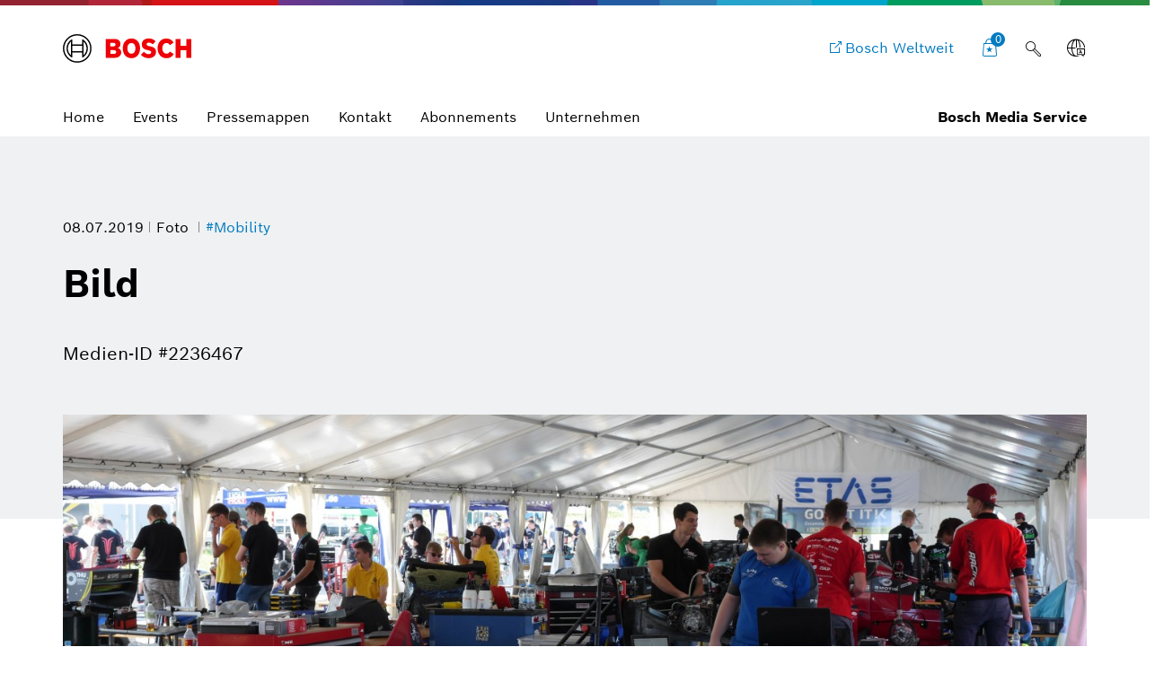

--- FILE ---
content_type: text/html;charset=UTF-8
request_url: https://www.bosch-presse.de/pressportal/de/de/image-193160.html
body_size: 23934
content:
<!DOCTYPE html>

<!-- language tag de/en important for rendering language dependent formats -->
<html data-country="de" data-language="de" lang="de" xmlns="http://www.w3.org/1999/xhtml">
    <head>
        <meta charset="utf-8" />
        <meta content="IE=edge" http-equiv="X-UA-Compatible" />
        <meta content="width=device-width, initial-scale=1.0, maximum-scale=5" name="viewport" />
        <meta content="index,follow,archive" name="robots" />
        <meta content="rz5s9DdCYNe8ZuOTc2LrPCwibrt14ybKcifv4zAqP0I" name="google-site-verification" />
	    <meta content="Ein großes Zelt diente als “Boxengasse” zum Vorbereiten der Rennwagen für die technische Abnahme." name="description" />
	    <meta content="Ein großes Zelt diente als “Boxengasse” zum Vorbereiten der Rennwagen für die technische Abnahme." property="og:description" />
	    <meta content="https://www.bosch-presse.de/pressportal/de/media/dam_images/pi10971/190706_p1300462_bild7_img_w1280.jpg" property="og:image" />
	    <meta content="1280" property="og:image:width" />
		<meta content="596" property="og:image:height" />
	    <meta content="https://www.bosch-presse.de/pressportal/de/de/image-193160.html" property="og:url" />
	    <meta content="website" property="og:type" />
	    <meta content="Bosch Media Service" property="og:site_name" />
	    <meta content="summary_large_image" name="twitter:card" />
	    <meta content="@boschmediaservice" name="twitter:site" />
	    <meta content="@boschpresse" name="twitter:creator" />
	    <meta content="Ein großes Zelt diente als “Boxengasse” zum Vorbereiten der Rennwagen für die technische Abnahme." name="twitter:description" />
	    <meta content="https://www.bosch-presse.de/pressportal/de/media/dam_images/pi10971/190706_p1300462_bild7_img_w1280.jpg" name="twitter:image" /> 
	    <title>
			- Bosch Media Service
		</title>
	    <link href="https://www.bosch-presse.de/pressportal/de/media/res/apple-touch-icon-180x180-precomposed.png" rel="apple-touch-icon-precomposed" sizes="180x180" />
	    <link href="https://www.bosch-presse.de/pressportal/de/media/res/touch-icon-192x192.png" rel="apple-touch-icon-precomposed" sizes="192x192" />
	    <link href="https://www.bosch-presse.de/pressportal/de/media/res/favicon.png" rel="shortcut icon" />
        <link href="https://www.bosch-presse.de/pressportal/de/media/res/css/styles.css" rel="stylesheet" />
        <script src="https://www.bosch-presse.de/pressportal/de/media/res/js/webfont.js"></script>
	    <script>
		    WebFontConfig = {
			    custom: {
				    families: ['Bosch Sans:n1,n4,n6'],
				    urls: ['https://www.bosch-presse.de/pressportal/de/media/res/fonts/fonts.css']
			    }
			};
			WebFont.load(WebFontConfig);
		</script>
	<!-- Google Tag Manager -->	
	<script>
		window.dataLayer = window.dataLayer || [];
		window.dataLayer.push({"brand":"Bosch","businessSector":"COR","businessUnit":"COR","division":"COR","event":"Page Meta","name":"COR","pageCountry":"DE","pageId":"11357845","pageLanguage":"DE","pageTemplate":"Tag_Manager","version":null});
	</script>
		<script>(function(w,d,s,l,i){w[l]=w[l]||[];w[l].push({'gtm.start':new Date().getTime(),event:'gtm.js'});
		var f=d.getElementsByTagName(s)[0],j=d.createElement(s),dl=l!='dataLayer'?'&amp;l='+l:'';
		j.async=true;j.src='https://www.googletagmanager.com/gtm.js?id='+i+dl;f.parentNode.insertBefore(j,f);})
		(window,document,'script','dataLayer','GTM-WT92V94');</script>
	<script>
			    function BoschPrivacyCallback_OnUpdate(consent) {
			        if (consent.analysis) {
			            /* Trigger GTM Event: bosch_privacy_update_<convenience|analysis|marketing>_<on|off> */
			            dataLayer.push({ event: "bosch_privacy_update_analysis_on" });
			        }
			        else{
			        	dataLayer.push({event: "bosch_privacy_update_analysis_off"});
			        }
			        /* AND / OR: */
			        if (consent.marketing) {
			            /* Trigger GTM Event: bosch_privacy_update_<convenience|analysis|marketing>_<on|off> */
			            dataLayer.push({ event: "bosch_privacy_update_marketing_on" });
			        }
			        else{
			        	dataLayer.push({event: "bosch_privacy_update_marketing_off"});
			        }
			    }
	</script>
	<!-- End Google Tag Manager -->
	<link href="https://www.googletagmanager.com/" rel="preconnect" />
	<!-- Google Tag Manager (noscript) -->
	<noscript></noscript><iframe height="0" src="https://www.googletagmanager.com/ns.html?id=GTM-WT92V94" style="display:none;visibility:hidden" width="0"></iframe>
	<!-- End Google Tag Manager (noscript) -->
		<link href="https://dock.ui.bosch.tech/" rel="preconnect" />
			<script id="consent-kit-settings" type="application/json">
				{
					"i18nOverride":{
						"de-de":
							{"footer":{"imprint":{"linkUrl":"https://www.bosch-presse.de/pressportal/de/de/impressum/provider.html"},"policy":{"linkUrl":"https://www.bosch-presse.de/pressportal/de/de/impressum/privacy-statement.html"}},"metadata":{"labels":{"labelEnglish":"German (Germany)","labelNative":"German (Germany)"},"locale":"de-DE","locales":{"source":"de-DE","target":"de-DE"},"versions":{"source":"4.0","translation":"4.0"}},"purposeCategories":{"analysis":{"linkUrl":"https://www.bosch-presse.de/pressportal/de/de/impressum/privacy-statement.html"},"marketing":{"linkUrl":"https://www.bosch-presse.de/pressportal/de/de/impressum/privacy-statement.html"}}}
					}
				}
			</script>
    </head>
<body class="media-page image-page">
		<!-- Usage of the Cookie Manager --> 
			<dock-privacy-settings consent-categories="marketing,analysis" disable-icons="false" link-url-analysis="https://www.bosch-presse.de/pressportal/de/de/impressum/privacy-statement.html" link-url-imprint="https://www.bosch-presse.de/pressportal/de/de/impressum/provider.html" link-url-marketing="https://www.bosch-presse.de/pressportal/de/de/impressum/privacy-statement.html" link-url-policy="https://www.bosch-presse.de/pressportal/de/de/impressum/privacy-statement.html" logging="silent"></dock-privacy-settings>
<div class="supergraphic fixed"></div>
<header class="main-header" id="top">
	<div class="container">
        <div class="top-row">
        	<div class="bosch-logo">
        		<a href="https://www.bosch-presse.de/pressportal/de/de/">
        			<img alt="Bosch Invented For Life Logo" height="32" src="https://www.bosch-presse.de/pressportal/de/media/res/gfx/bosch-invented-for-life.svg" width="143" />
        		</a>
        	</div>
        	<nav class="nav-top">
	        		<a aria-label="Bosch Weltweit" class="bosch-com-button" href="https://www.bosch.de" target="_blank">
	                	<span class="icon icon-externallink"></span>
	                    <span class="text">Bosch Weltweit</span>
	                </a>
   				<a class="icon-button shopping-cart-icon" href="https://www.bosch-presse.de/pressportal/de/de/cart.html">
					<span class="icon icon-favorites">
        				<span class="basket-ammount">0</span>
        			</span>
        		</a>
<div class="main-search_form_new">
	<form action="https://www.bosch-presse.de/pressportal/de/de/suche.html" class="search-submit-form" method="get" role="search">
		<div class="a-text-field a-text-field--search">
			<input id="search-default" name="search" placeholder="Suchbegriff eingeben" type="search" />
			<button class="a-text-field__icon-search" type="submit">
        		<i class="icon icon-search" title="Submit Search"></i>
        	</button>
        	<button class="a-text-field__icon-close" type="button">
        		<i class="icon icon-close" title="Close search"></i>
        	</button>
		</div>
	</form>
	<button class="a-text-field__icon-search-trigger" type="button">
		<i class="icon icon-search" title="Suchbegriff anwenden"></i>
	</button>
</div>

	<div class="language-selector-flyout__container">
		 <button aria-controls="language-selector-flyout" aria-haspopup="true" aria-label="Sprachschalter" class="language-selector-flyout__toggle icon-button language-icon" id="language-selector-flyout__toggle">
			<span class="icon icon-globe-language"></span>
		</button>
		<div class="language-selector-flyout__wrapper">
	    	<div aria-labelledby="language-selector-flyout__toggle" class="language-selector-flyout__flyout collapsed" id="language-selector-flyout">
				<div class="language-selector-flyout__arrow-wrapper no-transitions">
					<div class="language-selector-flyout__arrow"></div>
				</div>
				<button aria-label="Schließen" class="language-selector-flyout__close" title="Schließen">
					<span>Schließen</span>
				</button>
				<div class="language-selector-flyout__content">
					<p>Sprache wählen</p>
					<div class="a-dropdown">
						<select aria-label="Sprachschalter" id="language-select-desktop">
										<option selected="selected" value="https://www.bosch-presse.de/pressportal/de/de/image-193160.html">DE</option>
										<option value="https://www.bosch-presse.de/pressportal/de/en/image-193160.html">EN</option>
						</select>
					</div>
				</div>
			</div>
		</div>
	</div>
        		<button aria-haspopup="true" aria-label="Hauptmenü öffnen" class="M-Main-Navigation__toggle" type="button">
        			<i class="icon icon-list-view-mobile"></i>
        			<i class="icon icon-close hidden"></i>
        		</button>
        	</nav>
        </div>
	    <div class="nav-bottom">
        	<nav class="navbar navbar-default">
        		<div class="tab-navigation-new">
        			<ol class="a-tab-navigation">
		                	<li class="a-tab-navigation__item">
        						<a class="a-tab-navigation__tab" href="https://www.bosch-presse.de/pressportal/de/de/" tabindex="0">
        							<span class="a-tab-navigation__tab-content">
        								<span class="a-tab-navigation__label">Home</span>
        							</span>
        						</a>
        					</li>
	               			<li class="a-tab-navigation__item">
        						<a class="a-tab-navigation__tab" href="https://www.bosch-presse.de/pressportal/de/de/overview/events.html" tabindex="0">
        							<span class="a-tab-navigation__tab-content">
        								<span class="a-tab-navigation__label">Events</span>
        							</span>
        						</a>
        					</li>
	               			<li class="a-tab-navigation__item">
        						<a class="a-tab-navigation__tab" href="https://www.bosch-presse.de/pressportal/de/de/overview/press-kits.html" tabindex="0">
        							<span class="a-tab-navigation__tab-content">
        								<span class="a-tab-navigation__label">Pressemappen</span>
        							</span>
        						</a>
        					</li>
	               			<li class="a-tab-navigation__item">
        						<a class="a-tab-navigation__tab" href="https://www.bosch-presse.de/pressportal/de/de/contact.html" tabindex="0">
        							<span class="a-tab-navigation__tab-content">
        								<span class="a-tab-navigation__label">Kontakt</span>
        							</span>
        						</a>
        					</li>
							<li class="a-tab-navigation__item">
        						<a class="a-tab-navigation__tab" href="https://www.bosch-presse.de/pressportal/de/de/abonnement.html" tabindex="0">
        							<span class="a-tab-navigation__tab-content">
        								<span class="a-tab-navigation__label">Abonnements</span>
        							</span>
        						</a>
        					</li>
                        	<li class="a-tab-navigation__item">
        						<a class="a-tab-navigation__tab" href="https://www.bosch-presse.de/pressportal/de/de/company-page.html" tabindex="0">
        							<span class="a-tab-navigation__tab-content">
        								<span class="a-tab-navigation__label">Unternehmen </span>
        							</span>
        						</a>
        					</li>
					</ol>
   				</div>
  				<span class="subbrand-identifier">
   					Bosch Media Service
   				</span>
   			</nav>
   		</div>   		
	</div>
</header>
	<div class="content content-bg">
<div class="content-page-header content-page-header-default">
    <div class="container">
        <div class="row">
            <div class="col-xs-10 col-sm-10 content-page-header-main">
             	<div class="meta meta-list">
				<time datetime="2019-07-08">08.07.2019</time>
	<span>
		Foto
	</span>
	<a href="/pressportal/de/de/tag/mobility/">
		#Mobility
	</a>
                </div>
                <div class="title-buttons">
                    <h1 class="h2 title">Bild</h1>
                </div>
                <p>
                     <span class="text-light">Medien-ID #2236467</span>
                </p>
            </div>
        </div>
    </div>
</div>
<!--
	https://www.bosch-presse.de/pressportal/de/media/dam_images/pi10971/190706_p1300462_bild7_img_w386.jpg
	https://www.bosch-presse.de/pressportal/de/media/dam_images/pi10971/190706_p1300462_bild7_img_w772.jpg
	https://www.bosch-presse.de/pressportal/de/media/dam_images/pi10971/190706_p1300462_bild7_img_w1182.jpg
-->
<div class="container">
    <div class="row">
        <div class="col-xs-12">
	        	<div class="media-section">
	                    <img alt="Bild" sizes="
	                            (min-width: 1200px) 1200px,
	                            (min-width: 768px) 768px,
	                            calc(100vw - 70px)" src="[data-uri]" srcset="
	                            https://www.bosch-presse.de/pressportal/de/media/dam_images/pi10971/190706_p1300462_bild7_img_w580.jpg 580w,
	                            https://www.bosch-presse.de/pressportal/de/media/dam_images/pi10971/190706_p1300462_bild7_img_w690.jpg 690w,
	                            https://www.bosch-presse.de/pressportal/de/media/dam_images/pi10971/190706_p1300462_bild7_img_w1160.jpg 1160w,
	                            https://www.bosch-presse.de/pressportal/de/media/dam_images/pi10971/190706_p1300462_bild7_img_w1380.jpg 1380w" />
	            </div>
		</div>
	    <div class="col-xs-10 col-xs-offset-1"> 
				<div><p>Ein großes Zelt diente als “Boxengasse” zum Vorbereiten der Rennwagen für die technische Abnahme.</p></div>
            	<div><p>Nachdruck für redaktionelle Zwecke honorarfrei mit Vermerk „Foto: Bosch“</p></div>
<div class="related-entries margin-bottom">
	<h2 class="h4">Wird verwendet in:</h2>
	<ul class="list-group">
			<li>
								
					<a href="https://www.bosch-presse.de/pressportal/de/de/bosch-formula-student-event-in-boxberg-193153.html">
						Bosch Formula Student Event in Boxberg 
					</a>
					
				
			</li>			
	</ul>
</div>
        </div>
	</div>
</div>
<div class="container">
    <div class="row article-marginal-container">
		<aside class="col-xs-10 col-xs-offset-1 article-marginal">
			<section class="sidebar-promotions">
	<h2 class="h4">Aktionen</h2>
	<div class="btn-collection">
		<div class="video-download-container">
			<div class="row">
			            <div class="col-xs-12 col-sm-6 col-md-4">
				            <a class="btn btn-primary btn-lg btn-download" href="/pressportal/zip?country=de&amp;language=de&amp;docId=193160" target="_blank">
				             	<span class="icon icon-download-frame"></span>               
				             	<span class="btn-text">Medium herunterladen</span>
				            </a>
				        </div>
			</div>
		</div>
    </div>
	<button class="btn btn-default btn-collect" data-item-id="193160">
		<span class="icon icon-favorites"></span>
		<span class="btn-text" data-active="Medium sammeln" data-inactive="Medium gesammelt">
			Medium sammeln
		</span>
	</button>
</section>
<section class="link-list sidebar-share">
	<h4 class="h5">Weiterempfehlen</h4>
	 <ul class="list-unstyled">
			<li>
				<a class="icon-facebook-frame" href="https://www.facebook.com/sharer/sharer.php?u=https://www.bosch-presse.de/pressportal/de/de/image-193160.html" target="_blank">Teilen</a>
			</li>
	</ul>
</section>
<section class="contact link-list">
	<h4 class="h5">Kontakt</h4>
	<div class="row">
		<div class="col-sm-8 col-xs-12">
			<p>
					<img alt="Cornelia D&#252;rr" loading="lazy" sizes="
							(min-width: 1200px) 285px,
							(min-width: 992px) 540px,
							calc(100vw - 70px)" src="[data-uri]" srcset="
							https://www.bosch-presse.de/pressportal/de/media/pressekontakt/ma_pressestelle/bosch_cornelia_duerr_beg_img_w270.jpg 270w,
							https://www.bosch-presse.de/pressportal/de/media/pressekontakt/ma_pressestelle/bosch_cornelia_duerr_beg_img_w540.jpg 540w,
							https://www.bosch-presse.de/pressportal/de/media/pressekontakt/ma_pressestelle/bosch_cornelia_duerr_beg_img_w996.jpg 996w,
							https://www.bosch-presse.de/pressportal/de/media/pressekontakt/ma_pressestelle/bosch_cornelia_duerr_beg_img_w1396.jpg 1396w" />
			</p>
		</div>
		<div class="col-sm-4 col-xs-12">
			<div class="contact_meta">
            	<div class="contact_name">
					Cornelia D&#252;rr
				</div>
				<div class="contact_occupation">
					Sprecherin Bosch Engineering GmbH, Motorsport
				</div>
			</div>
			<ul class="contact_details list-unstyled">
				<li>
					<a class="icon-customerservice" href="tel:+4970629111986">+49 7062 911- 1986 </a>
				</li>
				<li>
					<a class="icon-newsletter-frame" href="mailto:Cornelia.Duerr@de.bosch.com">Cornelia.Duerr@de.bosch.com</a>
				</li>
				<li>
					<a class="icon-xing-frame" href="https://www.xing.com/profile/Cornelia_Duerr">Xing</a>
				</li>
			</ul>
		</div>
	</div>
</section>


	<section class="hidden-xs hidden-sm">
		<h4 class="h5">Verwandte Bilder</h4>
		<ul class="list-group">
			<li>
				<a href="https://www.bosch-presse.de/pressportal/de/de/bosch-und-cariad-ki-hebt-software-stack-auf-neue-stufe-278083.html">Bosch und CARIAD: KI hebt Software-Stack auf neue Stufe</a>
			</li>
			<li>
				<a href="https://www.bosch-presse.de/pressportal/de/de/neue-generation-des-bosch-radarsensors-mit-bosch-soc-277908.html">Neue Generation des Bosch-Radarsensors mit Bosch SoC</a>
			</li>
			<li>
				<a href="https://www.bosch-presse.de/pressportal/de/de/neue-generation-des-bosch-radarsensors-mit-bosch-soc-277907.html">Neue Generation des Bosch-Radarsensors mit Bosch SoC</a>
			</li>
			<li>
				<a href="https://www.bosch-presse.de/pressportal/de/de/bosch-smp290-reifendrucksensor-modul-277190.html">Bosch SMP290 - Reifendrucksensor-Modul </a>
			</li>
		</ul>
	</section>

	<section class="link-list">
		<h4 class="h5">Immer auf dem Laufenden</h4>
		 <ul class="list-unstyled">
			 	<li>
					<a class="icon-address-consumer-data" href="https://www.bosch-presse.de/pressportal/de/de/email-subscription.html">Newsletter abonnieren</a>
				</li>
			 	<li>
					<a class="icon-share" href="https://www.bosch-presse.de/pressportal/de/de/feeds/rss-feed.xml">RSS-Feed abonnieren</a>
				</li>
		 </ul>
	</section>
		</aside>
    </div>
</div>
<!-- Further media -->
<!-- newsletter media -->
<!-- https://www.bosch-presse.de/pressportal/de/media/newsletter/images/header.jpg -->
<!-- https://www.bosch-presse.de/pressportal/de/media/newsletter/images/logo.jpg -->
<!-- include resolutions for UXB -->
<!-- https://www.bosch-presse.de/pressportal/de/media/dam_images/pi10971/190706_p1300462_bild7_img_w386.jpg -->
<!-- https://www.bosch-presse.de/pressportal/de/media/dam_images/pi10971/190706_p1300462_bild7_img_w772.jpg -->
<!-- https://www.bosch-presse.de/pressportal/de/media/dam_images/pi10971/190706_p1300462_bild7_img_w1182.jpg -->
<!--
https://www.bosch-presse.de/pressportal/de/media/dam_images/pi10971/190706_p1300462_bild7.jpg
-->
	</div>
	<footer class="footer">
    <div class="module-search-area">
    	<div class="container">
    		<div class="row">
    			<div class="col-sm-6">
    				<h4>
    					Noch nicht das Richtige gefunden?
    				</h4>
    			</div>
    			<div class="col-sm-6">
    				<div class="module-search-form" data-target="">
    					<form action="https://www.bosch-presse.de/pressportal/de/de/suche.html" class="search-form" method="get" role="search">
    						<div class="search-form-track">
    							<div class="form-group">
    								<input class="search-form-input" name="search" placeholder="Suchen" type="text" />
    								<button class="icon icon-search" type="submit">
    									<span class="sr-only">suchen</span>
    								</button>
    							</div>
    						</div>
    						<button class="icon icon-close" type="button">
    							<span class="sr-only">schlie&#223;en</span>
    						</button>
    					</form>
    				</div>
    			</div>
    		</div>
    	</div>
    </div>
	<div class="container">
		<div class="row">
			 <div class="col-sm-6">
             	<div class="footer-claim">Bosch Media Service</div>
             </div>
             <div class="col-sm-6">
             	<div class="social-media">
                	<ul class="list-inline">
                        	<li>
                                <a href="https://www.facebook.com/BoschGlobal" target="_blank">
                                	<span class="icon icon-facebook-frame"></span>
                                	<span class="sr-only">Facebook</span>
                            	</a>
                            </li>
               				<li>
               					<a href="https://www.youtube.com/user/BoschGlobal" target="_blank">
               						<span class="icon icon-youtube-frame"></span>
               						<span class="sr-only">Youtube</span>
               					</a>
               				</li>
                	</ul>
             	</div>
             </div>
		</div>
	</div>
	<div class="container">
		<div class="row">
			<div class="col-lg-12">
				<div class="copyright-line">
					<div class="copyright-company">
						&copy; Robert Bosch GmbH
					</div>
					<ul class="list-inline">	
									<li>
<a class="link link-default" href="https://www.bosch-presse.de/pressportal/de/en/news/" rel="noopener noreferrer">English version</a>					
									</li>
									<li>
<a class="link link-default" href="https://www.bosch.de" rel="noopener noreferrer">Bosch in Deutschland</a>					
									</li>
									<li>
<a class="link link-default" href="https://www.bosch.com" rel="noopener noreferrer">Bosch Weltweit</a>					
									</li>
									<li>
<a class="link link-default" href="https://www.bosch-presse.de/pressportal/de/de/impressum/provider.html">Impressum</a>					
									</li>
									<li>
<a class="link link-default" href="https://www.bosch-presse.de/pressportal/de/de/impressum/legal-notice.html">Rechtliche Hinweise</a>					
									</li>
									<li>
<a class="link link-default" href="https://www.bosch-presse.de/pressportal/de/de/impressum/privacy-statement.html">Datenschutzhinweise</a>					
									</li>
									<li>
										<a aria-label="Privatsphäre-Einstellungen" class="link link-default" href="" onClick="showDockPrivacySettings(); return false;" target="_self">Privatsphäre-Einstellungen</a>
									</li>
					</ul>
					<a href="#top" id="top-link"><span class="icon icon-up"></span><span class="sr-only">nach oben</span></a>
				</div>
			</div>
    	</div>
	</div>
</footer>
	<script async="async" src="https://www.bosch-presse.de/pressportal/de/media/res/js/all.js"></script>
		<!-- Includes the Cookie Manager --> 
		<script src="https://dock.ui.bosch.tech/releases/4-latest/build/dock-privacy-settings.esm.js" type="module"></script> 	
		<script>
		    /* Get DOCK consents */
		    async function dockGetConsents() {
		        await customElements.whenDefined("dock-privacy-settings");
		        const dockPrivacySettings = document.querySelector("dock-privacy-settings");
		        return await dockPrivacySettings.consents;
		    }
			/* Show the DOCK dialog */
		     async function showDockPrivacySettings() {
		        await customElements.whenDefined("dock-privacy-settings");
		        const dockPrivacySettings = document.querySelector("dock-privacy-settings");
		        await dockPrivacySettings.setAttribute("visible", "true");
		    }
		</script>
	


</body></html>